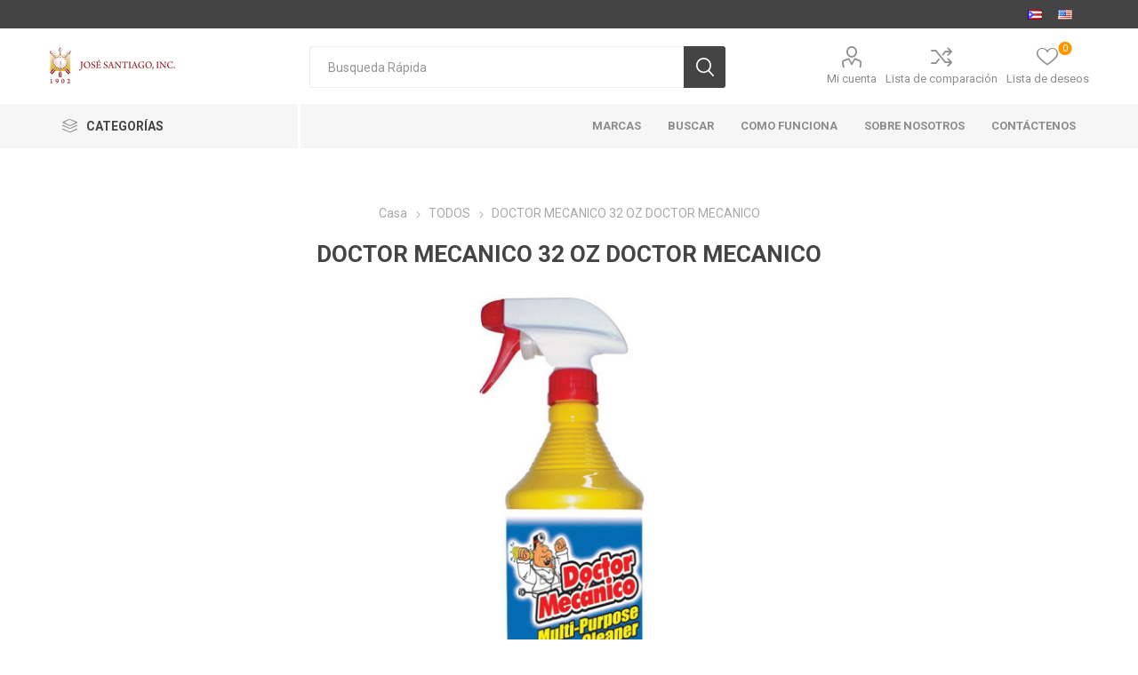

--- FILE ---
content_type: text/html; charset=utf-8
request_url: https://josesantiagohomedelivery.com/Product-4254
body_size: 59568
content:
<!DOCTYPE html><html lang=es class=html-product-details-page><head><title>Jos&#xE9; Santiago Home Delivery. DOCTOR MECANICO 32 OZ DOCTOR MECANICO</title><meta charset=UTF-8><meta name=description content="DOCTOR MECANICO 32 OZ DOCTOR MECANICO"><meta name=keywords content=""><meta name=generator content=nopCommerce><meta name=viewport content="width=device-width, initial-scale=1, maximum-scale=1, user-scalable=0"><link href="https://fonts.googleapis.com/css?family=Roboto:300,400,700&amp;subset=cyrillic-ext,greek-ext&amp;display=swap" rel=stylesheet><meta property=og:type content=product><meta property=og:title content="DOCTOR MECANICO 32 OZ DOCTOR MECANICO"><meta property=og:description content="DOCTOR MECANICO 32 OZ DOCTOR MECANICO"><meta property=og:image content=https://josesantiagohomedelivery.com/images/thumbs/0001589_doctor-mecanico-32-oz-doctor-mecanico_510.jpeg><meta property=og:image:url content=https://josesantiagohomedelivery.com/images/thumbs/0001589_doctor-mecanico-32-oz-doctor-mecanico_510.jpeg><meta property=og:url content=https://josesantiagohomedelivery.com/Product-4254><meta property=og:site_name content="Jose Santiago Home Delivery"><meta property=twitter:card content=summary><meta property=twitter:site content="Jose Santiago Home Delivery"><meta property=twitter:title content="DOCTOR MECANICO 32 OZ DOCTOR MECANICO"><meta property=twitter:description content="DOCTOR MECANICO 32 OZ DOCTOR MECANICO"><meta property=twitter:image content=https://josesantiagohomedelivery.com/images/thumbs/0001589_doctor-mecanico-32-oz-doctor-mecanico_510.jpeg><meta property=twitter:url content=https://josesantiagohomedelivery.com/Product-4254><style>.product-details-page .product-specs-box{display:none}.product-details-page .ui-tabs .product-specs-box{display:block}.product-details-page .ui-tabs .product-specs-box .title{display:none}.product-details-page .product-no-reviews,.product-details-page .product-review-links{display:none}</style><script async src="https://www.googletagmanager.com/gtag/js?id=UA-173960990-1"></script><script>function gtag(){dataLayer.push(arguments)}window.dataLayer=window.dataLayer||[];gtag("js",new Date);gtag("config","UA-173960990-1")</script><link href=/Themes/Emporium/Content/css/styles.css rel=stylesheet><link href=/Themes/Emporium/Content/css/tables.css rel=stylesheet><link href=/Themes/Emporium/Content/css/mobile.css rel=stylesheet><link href=/Themes/Emporium/Content/css/480.css rel=stylesheet><link href=/Themes/Emporium/Content/css/768.css rel=stylesheet><link href=/Themes/Emporium/Content/css/1024.css rel=stylesheet><link href=/Themes/Emporium/Content/css/1280.css rel=stylesheet><link href=/Themes/Emporium/Content/css/1600.css rel=stylesheet><link href=/Plugins/SevenSpikes.Core/Styles/slick-slider-1.6.0.css rel=stylesheet><link href=/Plugins/SevenSpikes.Core/Styles/perfect-scrollbar.min.css rel=stylesheet><link href=/Plugins/SevenSpikes.Nop.Plugins.CloudZoom/Themes/Emporium/Content/cloud-zoom/CloudZoom.css rel=stylesheet><link href=/Plugins/SevenSpikes.Nop.Plugins.CloudZoom/Styles/carousel/slick-slider-1.6.0.css rel=stylesheet><link href=/Plugins/SevenSpikes.Nop.Plugins.CloudZoom/Themes/Emporium/Content/carousel/carousel.css rel=stylesheet><link href=/lib/magnific-popup/magnific-popup.css rel=stylesheet><link href=/Plugins/SevenSpikes.Nop.Plugins.InstantSearch/Themes/Emporium/Content/InstantSearch.css rel=stylesheet><link href=/Plugins/SevenSpikes.Nop.Plugins.MegaMenu/Themes/Emporium/Content/MegaMenu.css rel=stylesheet><link href=/Plugins/SevenSpikes.Nop.Plugins.ProductRibbons/Styles/Ribbons.common.css rel=stylesheet><link href=/Plugins/SevenSpikes.Nop.Plugins.ProductRibbons/Themes/Emporium/Content/Ribbons.css rel=stylesheet><link href=/Plugins/SevenSpikes.Nop.Plugins.QuickView/Themes/Emporium/Content/QuickView.css rel=stylesheet><link href=/lib/fineuploader/fine-uploader.min.css rel=stylesheet><link href="/Themes/Emporium/Content/css/theme.custom-1.css?v=44" rel=stylesheet><link rel=apple-touch-icon sizes=180x180 href=/icons/icons_0/apple-touch-icon.png><link rel=icon type=image/png sizes=32x32 href=/icons/icons_0/favicon-32x32.png><link rel=icon type=image/png sizes=192x192 href=/icons/icons_0/android-chrome-192x192.png><link rel=icon type=image/png sizes=16x16 href=/icons/icons_0/favicon-16x16.png><link rel=manifest href=/icons/icons_0/site.webmanifest><link rel=mask-icon href=/icons/icons_0/safari-pinned-tab.svg color=#5bbad5><link rel="shortcut icon" href=/icons/icons_0/favicon.ico><meta name=msapplication-TileColor content=#2d89ef><meta name=msapplication-TileImage content=/icons/icons_0/mstile-144x144.png><meta name=msapplication-config content=/icons/icons_0/browserconfig.xml><meta name=theme-color content=#ffffff><body class=product-details-page-body><div class=ajax-loading-block-window style=display:none></div><div id=dialog-notifications-success title=Notificación style=display:none></div><div id=dialog-notifications-error title=Error style=display:none></div><div id=dialog-notifications-warning title=Advertencia style=display:none></div><div id=bar-notification class=bar-notification-container data-close=Cerca></div><!--[if lte IE 8]><div style=clear:both;height:59px;text-align:center;position:relative><a href=http://www.microsoft.com/windows/internet-explorer/default.aspx target=_blank> <img src=/Themes/Emporium/Content/img/ie_warning.jpg height=42 width=820 alt="You are using an outdated browser. For a faster, safer browsing experience, upgrade for free today."> </a></div><![endif]--><div class=master-wrapper-page><div class=responsive-nav-wrapper-parent><div class=responsive-nav-wrapper><div class=menu-title><span>Menu</span></div><div class=search-wrap><span>Búsqueda</span></div><div class=mobile-logo><a href="/" class=logo> <img alt="Jose Santiago Home Delivery" title="Jose Santiago Home Delivery" src=https://josesantiagohomedelivery.com/images/thumbs/0001673_logo-2.png></a></div><div class=shopping-cart-link></div><div class=personal-button id=header-links-opener><span>Personal menu</span></div></div></div><div class=header><div class=header-upper><div class=header-selectors-wrapper><div class="language-selector desktop"><ul class=language-list><li><a href="https://josesantiagohomedelivery.com/changelanguage/2?returnUrl=%2FProduct-4254" title=Español> <img title=Español alt=Español class=selected src=/images/flags/pr.png> </a><li><a href="https://josesantiagohomedelivery.com/changelanguage/1?returnUrl=%2FProduct-4254" title=English> <img title=English alt=English src=/images/flags/us.png> </a></ul></div><div class="language-selector mobile mobile-selector"><div class="current-language-selector selector-title">Espa&#xF1;ol</div><div class="language-selector-options mobile-collapse"><div class=selector-options-item><input type=radio name=language-selector id=language-0 value="https://josesantiagohomedelivery.com/changelanguage/2?returnUrl=%2FProduct-4254" onclick=setLocation(this.value) checked> <label for=language-0>Espa&#xF1;ol</label></div><div class=selector-options-item><input type=radio name=language-selector id=language-1 value="https://josesantiagohomedelivery.com/changelanguage/1?returnUrl=%2FProduct-4254" onclick=setLocation(this.value)> <label for=language-1>English</label></div></div></div></div></div><div class=header-lower><div class=header-logo><a href="/" class=logo> <img alt="Jose Santiago Home Delivery" title="Jose Santiago Home Delivery" src=https://josesantiagohomedelivery.com/images/thumbs/0001673_logo-2.png></a></div><div class="search-box store-search-box"><div class=close-side-menu><span class=close-side-menu-text>Busqueda Rápida</span> <span class=close-side-menu-btn>Close</span></div><form method=get id=small-search-box-form action=/search><input type=text class=search-box-text id=small-searchterms autocomplete=off name=q placeholder="Busqueda Rápida" aria-label="Busqueda Rápida"> <input type=hidden class=instantSearchResourceElement data-highlightfirstfoundelement=true data-minkeywordlength=3 data-defaultproductsortoption=0 data-instantsearchurl=/instantSearchFor data-searchpageurl=/search data-searchinproductdescriptions=true data-numberofvisibleproducts=5> <input type=submit class="button-1 search-box-button" value=Búsqueda></form></div><div class=header-links-wrapper><div class=header-links><ul><li><a href=/customer/info class="ico-account opener" data-loginurl=/login>Mi cuenta</a><div class="profile-menu-box login-form-in-header"><div class=close-side-menu><span class=close-side-menu-text>Mi cuenta</span> <span class=close-side-menu-btn>Close</span></div><div class=header-form-holder><a href=/register class=ico-register>Registro</a> <a href=/login class=ico-login>Inicia sesión</a></div></div><li><a href=/compareproducts class=ico-compare>Lista de comparación</a><li><a href=/wishlist class=ico-wishlist> <span class=wishlist-label>Lista de deseos</span> <span class=wishlist-qty>0</span> </a></ul></div></div></div><div class=header-menu-parent><div class="header-menu categories-in-side-panel"><div class=category-navigation-list-wrapper><span class=category-navigation-title>Categorías</span><ul class="category-navigation-list sticky-flyout"></ul></div><div class=close-menu><span class=close-menu-text>Menu</span> <span class=close-menu-btn>Close</span></div><ul class=mega-menu data-isrtlenabled=false data-enableclickfordropdown=false><li class="mega-menu-categories root-category-items"><a href=/todos>TODOS</a><li class="has-sublist mega-menu-categories root-category-items"><a class=with-subcategories href=/Category-855>MEAT</a><div class=plus-button></div><div class=sublist-wrap><ul class=sublist><li class=back-button><span>Back</span><li><a class=lastLevelCategory href=/Category-956 title="A CUT ABOVE"><span>A CUT ABOVE</span></a><li><a class=lastLevelCategory href=/Category-1122 title=ALGNCECM><span>ALGNCECM</span></a><li><a class=lastLevelCategory href=/Category-1101 title=BALLPARK><span>BALLPARK</span></a><li><a class=lastLevelCategory href=/Category-951 title=CITTERIO><span>CITTERIO</span></a><li><a class=lastLevelCategory href=/Category-1121 title=DOMINION><span>DOMINION</span></a><li><a class=lastLevelCategory href=/Category-1103 title=FARMINGTON><span>FARMINGTON</span></a><li><a class=lastLevelCategory href=/Category-1081 title=GIOVANNI><span>GIOVANNI</span></a><li><a class=lastLevelCategory href=/Category-954 title="LA AGUADILLANA"><span>LA AGUADILLANA</span></a><li><a class=lastLevelCategory href=/Category-1087 title="MORRISON MEAT"><span>MORRISON MEAT</span></a><li><a class=lastLevelCategory href=/Category-965 title="MR. TANGO"><span>MR. TANGO</span></a><li><a class=lastLevelCategory href=/Category-959 title="NATIONAL STEAK"><span>NATIONAL STEAK</span></a><li><a class=lastLevelCategory href=/Category-1082 title=NORTHEAST/GIOVANNI><span>NORTHEAST/GIOVANNI</span></a><li><a class=lastLevelCategory href=/Category-1129 title="RANAHAN RANCH-BLACK ANGUS"><span>RANAHAN RANCH-BLACK ANGUS</span></a><li><a class=lastLevelCategory href=/Category-964 title="REDONDO IGLESIAS"><span>REDONDO IGLESIAS</span></a><li><a class=lastLevelCategory href=/Category-955 title="SIGNATURE COLLECTION"><span>SIGNATURE COLLECTION</span></a><li><a class=lastLevelCategory href=/Category-1111 title=SMITHFIELD><span>SMITHFIELD</span></a><li><a class=lastLevelCategory href=/Category-1050 title=SUPREME><span>SUPREME</span></a></ul></div><li class="has-sublist mega-menu-categories root-category-items"><a class=with-subcategories href=/Category-861>POULTRY</a><div class=plus-button></div><div class=sublist-wrap><ul class=sublist><li class=back-button><span>Back</span><li><a class=lastLevelCategory href=/Category-1054 title="A CUT ABOVE"><span>A CUT ABOVE</span></a><li><a class=lastLevelCategory href=/Category-1001 title=ARIZTIA><span>ARIZTIA</span></a><li><a class=lastLevelCategory href=/Category-1000 title="GOLDEN LEGACY"><span>GOLDEN LEGACY</span></a><li><a class=lastLevelCategory href=/Category-998 title="KOCH FOODS"><span>KOCH FOODS</span></a><li><a class=lastLevelCategory href=/Category-1056 title="LA AGUADILLANA"><span>LA AGUADILLANA</span></a><li><a class=lastLevelCategory href=/Category-1057 title="NATIONAL STEAK"><span>NATIONAL STEAK</span></a><li><a class=lastLevelCategory href=/Category-1055 title=SUPREME><span>SUPREME</span></a><li><a class=lastLevelCategory href=/Category-997 title=TYSON><span>TYSON</span></a></ul></div><li class="has-sublist mega-menu-categories root-category-items"><a class=with-subcategories href=/Category-875>SEAFOOD</a><div class=plus-button></div><div class=sublist-wrap><ul class=sublist><li class=back-button><span>Back</span><li><a class=lastLevelCategory href=/Category-1130 title=HIGHLINER><span>HIGHLINER</span></a><li><a class=lastLevelCategory href=/Category-1113 title="MAR ABIERTO"><span>MAR ABIERTO</span></a><li><a class=lastLevelCategory href=/Category-1112 title=MARABIERTO><span>MARABIERTO</span></a><li><a class=lastLevelCategory href=/Category-996 title=NORIBERICA><span>NORIBERICA</span></a><li><a class=lastLevelCategory href=/Category-995 title="OCEAN CAFE"><span>OCEAN CAFE</span></a><li><a class=lastLevelCategory href=/Category-1053 title="PACKER LABEL"><span>PACKER LABEL</span></a><li><a class=lastLevelCategory href=/Category-1131 title="PUBHOUSE GOLDEN ALE"><span>PUBHOUSE GOLDEN ALE</span></a><li><a class=lastLevelCategory href=/Category-986 title="SEA MAZZ"><span>SEA MAZZ</span></a><li><a class=lastLevelCategory href=/Category-988 title=SEAFEST><span>SEAFEST</span></a><li><a class=lastLevelCategory href=/Category-1052 title=SUPREME><span>SUPREME</span></a><li><a class=lastLevelCategory href=/Category-990 title="SUPREME (GRADE AAA)"><span>SUPREME (GRADE AAA)</span></a><li><a class=lastLevelCategory href=/Category-991 title="TAMPA MAID"><span>TAMPA MAID</span></a><li><a class=lastLevelCategory href=/Category-987 title=TRIDENT><span>TRIDENT</span></a></ul></div><li class="has-sublist mega-menu-categories root-category-items"><a class=with-subcategories href=/Category-883>DAIRY</a><div class=plus-button></div><div class=sublist-wrap><ul class=sublist><li class=back-button><span>Back</span><li><a class=lastLevelCategory href=/Category-1004 title=EDAM><span>EDAM</span></a><li><a class=lastLevelCategory href=/Category-1084 title="EL HIDALGO"><span>EL HIDALGO</span></a><li><a class=lastLevelCategory href=/Category-1003 title="GREAT LAKES"><span>GREAT LAKES</span></a><li><a class=lastLevelCategory href=/Category-1002 title=SCHREIBER><span>SCHREIBER</span></a></ul></div><li class="mega-menu-categories root-category-items"><a href=/Category-853>FROZEN FOODS</a><li class="has-sublist mega-menu-categories root-category-items"><a class=with-subcategories href=/Category-895>GROCERIES</a><div class=plus-button></div><div class=sublist-wrap><ul class=sublist><li class=back-button><span>Back</span><li><a class=lastLevelCategory href=/Category-948 title=ABRIL><span>ABRIL</span></a><li><a class=lastLevelCategory href=/Category-1044 title=AMAPOLA><span>AMAPOLA</span></a><li><a class=lastLevelCategory href=/Category-1061 title=AZAR><span>AZAR</span></a><li><a class=lastLevelCategory href=/Category-941 title="BLUE DIAMOND"><span>BLUE DIAMOND</span></a><li><a class=lastLevelCategory href=/Category-940 title=CARBOTROL><span>CARBOTROL</span></a><li><a class=lastLevelCategory href=/Category-1070 title="CHEF XPRESS"><span>CHEF XPRESS</span></a><li><a class=lastLevelCategory href=/Category-1098 title="DAIRY PURE"><span>DAIRY PURE</span></a><li><a class=lastLevelCategory href=/Category-947 title="DE CECCO"><span>DE CECCO</span></a><li><a class=lastLevelCategory href=/Category-937 title="DIRTY POTATO CHIPS"><span>DIRTY POTATO CHIPS</span></a><li><a class=lastLevelCategory href=/Category-938 title=GOYA><span>GOYA</span></a><li><a class=lastLevelCategory href=/Category-942 title=INDULAC><span>INDULAC</span></a><li><a class=lastLevelCategory href=/Category-936 title=JONES><span>JONES</span></a><li><a class=lastLevelCategory href=/Category-1060 title="LAWRY'S"><span>LAWRY&#x27;S</span></a><li><a class=lastLevelCategory href=/Category-1088 title=OATLY><span>OATLY</span></a><li><a class=lastLevelCategory href=/Category-950 title=RICO><span>RICO</span></a><li><a class=lastLevelCategory href=/Category-1068 title=ROLAND><span>ROLAND</span></a><li><a class=lastLevelCategory href=/Category-945 title=ROVIRA><span>ROVIRA</span></a><li><a class=lastLevelCategory href=/Category-949 title=SUPREME><span>SUPREME</span></a></ul></div><li class="has-sublist mega-menu-categories root-category-items"><a class=with-subcategories href=/Category-900>BEVERAGES</a><div class=plus-button></div><div class=sublist-wrap><ul class=sublist><li class=back-button><span>Back</span><li><a class=lastLevelCategory href=/Category-1016 title="CAFE TERO"><span>CAFE TERO</span></a><li><a class=lastLevelCategory href=/Category-1011 title="CANADA DRY"><span>CANADA DRY</span></a><li><a class=lastLevelCategory href=/Category-1009 title="COCA COLA"><span>COCA COLA</span></a><li><a class=lastLevelCategory href=/Category-1046 title="FLORIDA`S NATURAL"><span>FLORIDA`S NATURAL</span></a><li><a class=lastLevelCategory href=/Category-1007 title=LOTUS><span>LOTUS</span></a><li><a class=lastLevelCategory href=/Category-1014 title=MONDARIZ><span>MONDARIZ</span></a><li><a class=lastLevelCategory href=/Category-1015 title=NUTRACOCO><span>NUTRACOCO</span></a><li><a class=lastLevelCategory href=/Category-1013 title="OCEAN SPRAY"><span>OCEAN SPRAY</span></a><li><a class=lastLevelCategory href=/Category-1010 title=PERRIER><span>PERRIER</span></a><li><a class=lastLevelCategory href=/Category-1017 title="SANTIAGO SUPREMO"><span>SANTIAGO SUPREMO</span></a><li><a class=lastLevelCategory href=/Category-1049 title=SPRITE><span>SPRITE</span></a></ul></div><li class="mega-menu-categories root-category-items"><a href=/Category-872>BEVERAGE DISPENSING PROGRAM</a><li class="mega-menu-categories root-category-items"><a href=/Category-908>PAPER &amp; DISPOSABLES</a><li class="has-sublist mega-menu-categories root-category-items"><a class=with-subcategories href=/Category-919>SANITATION SUPPLIES</a><div class=plus-button></div><div class=sublist-wrap><ul class=sublist><li class=back-button><span>Back</span><li><a class=lastLevelCategory href=/Category-1163 title=ACTIVA><span>ACTIVA</span></a><li><a class=lastLevelCategory href=/Category-1037 title=AJAX><span>AJAX</span></a><li><a class=lastLevelCategory href=/Category-1114 title=CICLON/ACTIVA><span>CICLON/ACTIVA</span></a><li><a class=lastLevelCategory href=/Category-1043 title=CLOROX><span>CLOROX</span></a><li><a class=lastLevelCategory href=/Category-1032 title=DAWN><span>DAWN</span></a><li><a class=lastLevelCategory href=/Category-1034 title="DOCTOR MECANICO"><span>DOCTOR MECANICO</span></a><li><a class=lastLevelCategory href=/Category-1035 title="EASY OFF"><span>EASY OFF</span></a><li><a class=lastLevelCategory href=/Category-1038 title=FABULOSO><span>FABULOSO</span></a><li><a class=lastLevelCategory href=/Category-1096 title="HURACAN 40"><span>HURACAN 40</span></a><li><a class=lastLevelCategory href=/Category-1036 title=LESTOIL><span>LESTOIL</span></a><li><a class=lastLevelCategory href=/Category-1041 title=PALMOLIVE><span>PALMOLIVE</span></a><li><a class=lastLevelCategory href=/Category-1162 title=ULTRAFORCE><span>ULTRAFORCE</span></a><li><a class=lastLevelCategory href=/Category-1039 title=VEL><span>VEL</span></a></ul></div><li class="has-sublist with-dropdown-in-grid"><a class=with-subcategories href=/manufacturer/all title=Marcas><span>Marcas</span></a><div class="dropdown manufacturers fullWidth boxes-10"><div class=row-wrapper><div class=row><div class=box><div class=picture><a class=manufacturer href=/Manufacturer-1127 title=ACTIVA> <img class=lazy src="[data-uri]" data-original=https://josesantiagohomedelivery.com/images/thumbs/default-image_165.png alt="Imagen para la categoría ACTIVA" title="Imagen para la categoría ACTIVA"> </a></div><div class=title><a class=manufacturer href=/Manufacturer-1127 title=ACTIVA><span>ACTIVA</span></a></div></div><div class=box><div class=picture><a class=manufacturer href=/Manufacturer-1121 title=ALGNCECM> <img class=lazy src="[data-uri]" data-original=https://josesantiagohomedelivery.com/images/thumbs/default-image_165.png alt="Imagen para la categoría ALGNCECM" title="Imagen para la categoría ALGNCECM"> </a></div><div class=title><a class=manufacturer href=/Manufacturer-1121 title=ALGNCECM><span>ALGNCECM</span></a></div></div><div class=box><div class=picture><a class=manufacturer href=/Manufacturer-1125 title=BOCAO> <img class=lazy src="[data-uri]" data-original=https://josesantiagohomedelivery.com/images/thumbs/default-image_165.png alt="Imagen para la categoría BOCAO" title="Imagen para la categoría BOCAO"> </a></div><div class=title><a class=manufacturer href=/Manufacturer-1125 title=BOCAO><span>BOCAO</span></a></div></div><div class=box><div class=picture><a class=manufacturer href=/Manufacturer-1119 title=CICLON/ACTIVA> <img class=lazy src="[data-uri]" data-original=https://josesantiagohomedelivery.com/images/thumbs/default-image_165.png alt="Imagen para la categoría CICLON/ACTIVA" title="Imagen para la categoría CICLON/ACTIVA"> </a></div><div class=title><a class=manufacturer href=/Manufacturer-1119 title=CICLON/ACTIVA><span>CICLON/ACTIVA</span></a></div></div><div class=box><div class=picture><a class=manufacturer href=/Manufacturer-1120 title=DOMINION> <img class=lazy src="[data-uri]" data-original=https://josesantiagohomedelivery.com/images/thumbs/default-image_165.png alt="Imagen para la categoría DOMINION" title="Imagen para la categoría DOMINION"> </a></div><div class=title><a class=manufacturer href=/Manufacturer-1120 title=DOMINION><span>DOMINION</span></a></div></div><div class=box><div class=picture><a class=manufacturer href=/Manufacturer-1123 title=HIGHLINER> <img class=lazy src="[data-uri]" data-original=https://josesantiagohomedelivery.com/images/thumbs/default-image_165.png alt="Imagen para la categoría HIGHLINER" title="Imagen para la categoría HIGHLINER"> </a></div><div class=title><a class=manufacturer href=/Manufacturer-1123 title=HIGHLINER><span>HIGHLINER</span></a></div></div><div class=box><div class=picture><a class=manufacturer href=/Manufacturer-1118 title="MAR ABIERTO"> <img class=lazy src="[data-uri]" data-original=https://josesantiagohomedelivery.com/images/thumbs/default-image_165.png alt="Imagen para la categoría MAR ABIERTO" title="Imagen para la categoría MAR ABIERTO"> </a></div><div class=title><a class=manufacturer href=/Manufacturer-1118 title="MAR ABIERTO"><span>MAR ABIERTO</span></a></div></div><div class=box><div class=picture><a class=manufacturer href=/Manufacturer-1117 title=MARABIERTO> <img class=lazy src="[data-uri]" data-original=https://josesantiagohomedelivery.com/images/thumbs/default-image_165.png alt="Imagen para la categoría MARABIERTO" title="Imagen para la categoría MARABIERTO"> </a></div><div class=title><a class=manufacturer href=/Manufacturer-1117 title=MARABIERTO><span>MARABIERTO</span></a></div></div><div class=box><div class=picture><a class=manufacturer href=/Manufacturer-1124 title="PUBHOUSE GOLDEN ALE"> <img class=lazy src="[data-uri]" data-original=https://josesantiagohomedelivery.com/images/thumbs/default-image_165.png alt="Imagen para la categoría PUBHOUSE GOLDEN ALE" title="Imagen para la categoría PUBHOUSE GOLDEN ALE"> </a></div><div class=title><a class=manufacturer href=/Manufacturer-1124 title="PUBHOUSE GOLDEN ALE"><span>PUBHOUSE GOLDEN ALE</span></a></div></div><div class=box><div class=picture><a class=manufacturer href=/Manufacturer-1122 title="RANAHAN RANCH-BLACK ANGUS"> <img class=lazy src="[data-uri]" data-original=https://josesantiagohomedelivery.com/images/thumbs/default-image_165.png alt="Imagen para la categoría RANAHAN RANCH-BLACK ANGUS" title="Imagen para la categoría RANAHAN RANCH-BLACK ANGUS"> </a></div><div class=title><a class=manufacturer href=/Manufacturer-1122 title="RANAHAN RANCH-BLACK ANGUS"><span>RANAHAN RANCH-BLACK ANGUS</span></a></div></div></div><div class=row><div class=box><div class=picture><a class=manufacturer href=/Manufacturer-1116 title=SMITHFIELD> <img class=lazy src="[data-uri]" data-original=https://josesantiagohomedelivery.com/images/thumbs/default-image_165.png alt="Imagen para la categoría SMITHFIELD" title="Imagen para la categoría SMITHFIELD"> </a></div><div class=title><a class=manufacturer href=/Manufacturer-1116 title=SMITHFIELD><span>SMITHFIELD</span></a></div></div><div class=box><div class=picture><a class=manufacturer href=/Manufacturer-1126 title=ULTRAFORCE> <img class=lazy src="[data-uri]" data-original=https://josesantiagohomedelivery.com/images/thumbs/default-image_165.png alt="Imagen para la categoría ULTRAFORCE" title="Imagen para la categoría ULTRAFORCE"> </a></div><div class=title><a class=manufacturer href=/Manufacturer-1126 title=ULTRAFORCE><span>ULTRAFORCE</span></a></div></div><div class=empty-box></div><div class=empty-box></div><div class=empty-box></div><div class=empty-box></div><div class=empty-box></div><div class=empty-box></div><div class=empty-box></div><div class=empty-box></div></div></div></div><li><a href=/search title=Buscar><span> Buscar</span></a><li><a href=/como-funcion title="Como Funciona"><span> Como Funciona</span></a><li><a href=/sobre-nosotros title="Sobre Nosotros"><span> Sobre Nosotros</span></a><li><a href=/contactus title=Contáctenos><span> Cont&#xE1;ctenos</span></a></ul><ul class=mega-menu-responsive><li class=all-categories><span class=labelfornextplusbutton>Categorías</span><div class=plus-button></div><div class=sublist-wrap><ul class=sublist><li class=back-button><span>Back</span><li class="mega-menu-categories root-category-items"><a href=/todos>TODOS</a><li class="has-sublist mega-menu-categories root-category-items"><a class=with-subcategories href=/Category-855>MEAT</a><div class=plus-button></div><div class=sublist-wrap><ul class=sublist><li class=back-button><span>Back</span><li><a class=lastLevelCategory href=/Category-956 title="A CUT ABOVE"><span>A CUT ABOVE</span></a><li><a class=lastLevelCategory href=/Category-1122 title=ALGNCECM><span>ALGNCECM</span></a><li><a class=lastLevelCategory href=/Category-1101 title=BALLPARK><span>BALLPARK</span></a><li><a class=lastLevelCategory href=/Category-951 title=CITTERIO><span>CITTERIO</span></a><li><a class=lastLevelCategory href=/Category-1121 title=DOMINION><span>DOMINION</span></a><li><a class=lastLevelCategory href=/Category-1103 title=FARMINGTON><span>FARMINGTON</span></a><li><a class=lastLevelCategory href=/Category-1081 title=GIOVANNI><span>GIOVANNI</span></a><li><a class=lastLevelCategory href=/Category-954 title="LA AGUADILLANA"><span>LA AGUADILLANA</span></a><li><a class=lastLevelCategory href=/Category-1087 title="MORRISON MEAT"><span>MORRISON MEAT</span></a><li><a class=lastLevelCategory href=/Category-965 title="MR. TANGO"><span>MR. TANGO</span></a><li><a class=lastLevelCategory href=/Category-959 title="NATIONAL STEAK"><span>NATIONAL STEAK</span></a><li><a class=lastLevelCategory href=/Category-1082 title=NORTHEAST/GIOVANNI><span>NORTHEAST/GIOVANNI</span></a><li><a class=lastLevelCategory href=/Category-1129 title="RANAHAN RANCH-BLACK ANGUS"><span>RANAHAN RANCH-BLACK ANGUS</span></a><li><a class=lastLevelCategory href=/Category-964 title="REDONDO IGLESIAS"><span>REDONDO IGLESIAS</span></a><li><a class=lastLevelCategory href=/Category-955 title="SIGNATURE COLLECTION"><span>SIGNATURE COLLECTION</span></a><li><a class=lastLevelCategory href=/Category-1111 title=SMITHFIELD><span>SMITHFIELD</span></a><li><a class=lastLevelCategory href=/Category-1050 title=SUPREME><span>SUPREME</span></a></ul></div><li class="has-sublist mega-menu-categories root-category-items"><a class=with-subcategories href=/Category-861>POULTRY</a><div class=plus-button></div><div class=sublist-wrap><ul class=sublist><li class=back-button><span>Back</span><li><a class=lastLevelCategory href=/Category-1054 title="A CUT ABOVE"><span>A CUT ABOVE</span></a><li><a class=lastLevelCategory href=/Category-1001 title=ARIZTIA><span>ARIZTIA</span></a><li><a class=lastLevelCategory href=/Category-1000 title="GOLDEN LEGACY"><span>GOLDEN LEGACY</span></a><li><a class=lastLevelCategory href=/Category-998 title="KOCH FOODS"><span>KOCH FOODS</span></a><li><a class=lastLevelCategory href=/Category-1056 title="LA AGUADILLANA"><span>LA AGUADILLANA</span></a><li><a class=lastLevelCategory href=/Category-1057 title="NATIONAL STEAK"><span>NATIONAL STEAK</span></a><li><a class=lastLevelCategory href=/Category-1055 title=SUPREME><span>SUPREME</span></a><li><a class=lastLevelCategory href=/Category-997 title=TYSON><span>TYSON</span></a></ul></div><li class="has-sublist mega-menu-categories root-category-items"><a class=with-subcategories href=/Category-875>SEAFOOD</a><div class=plus-button></div><div class=sublist-wrap><ul class=sublist><li class=back-button><span>Back</span><li><a class=lastLevelCategory href=/Category-1130 title=HIGHLINER><span>HIGHLINER</span></a><li><a class=lastLevelCategory href=/Category-1113 title="MAR ABIERTO"><span>MAR ABIERTO</span></a><li><a class=lastLevelCategory href=/Category-1112 title=MARABIERTO><span>MARABIERTO</span></a><li><a class=lastLevelCategory href=/Category-996 title=NORIBERICA><span>NORIBERICA</span></a><li><a class=lastLevelCategory href=/Category-995 title="OCEAN CAFE"><span>OCEAN CAFE</span></a><li><a class=lastLevelCategory href=/Category-1053 title="PACKER LABEL"><span>PACKER LABEL</span></a><li><a class=lastLevelCategory href=/Category-1131 title="PUBHOUSE GOLDEN ALE"><span>PUBHOUSE GOLDEN ALE</span></a><li><a class=lastLevelCategory href=/Category-986 title="SEA MAZZ"><span>SEA MAZZ</span></a><li><a class=lastLevelCategory href=/Category-988 title=SEAFEST><span>SEAFEST</span></a><li><a class=lastLevelCategory href=/Category-1052 title=SUPREME><span>SUPREME</span></a><li><a class=lastLevelCategory href=/Category-990 title="SUPREME (GRADE AAA)"><span>SUPREME (GRADE AAA)</span></a><li><a class=lastLevelCategory href=/Category-991 title="TAMPA MAID"><span>TAMPA MAID</span></a><li><a class=lastLevelCategory href=/Category-987 title=TRIDENT><span>TRIDENT</span></a></ul></div><li class="has-sublist mega-menu-categories root-category-items"><a class=with-subcategories href=/Category-883>DAIRY</a><div class=plus-button></div><div class=sublist-wrap><ul class=sublist><li class=back-button><span>Back</span><li><a class=lastLevelCategory href=/Category-1004 title=EDAM><span>EDAM</span></a><li><a class=lastLevelCategory href=/Category-1084 title="EL HIDALGO"><span>EL HIDALGO</span></a><li><a class=lastLevelCategory href=/Category-1003 title="GREAT LAKES"><span>GREAT LAKES</span></a><li><a class=lastLevelCategory href=/Category-1002 title=SCHREIBER><span>SCHREIBER</span></a></ul></div><li class="mega-menu-categories root-category-items"><a href=/Category-853>FROZEN FOODS</a><li class="has-sublist mega-menu-categories root-category-items"><a class=with-subcategories href=/Category-895>GROCERIES</a><div class=plus-button></div><div class=sublist-wrap><ul class=sublist><li class=back-button><span>Back</span><li><a class=lastLevelCategory href=/Category-948 title=ABRIL><span>ABRIL</span></a><li><a class=lastLevelCategory href=/Category-1044 title=AMAPOLA><span>AMAPOLA</span></a><li><a class=lastLevelCategory href=/Category-1061 title=AZAR><span>AZAR</span></a><li><a class=lastLevelCategory href=/Category-941 title="BLUE DIAMOND"><span>BLUE DIAMOND</span></a><li><a class=lastLevelCategory href=/Category-940 title=CARBOTROL><span>CARBOTROL</span></a><li><a class=lastLevelCategory href=/Category-1070 title="CHEF XPRESS"><span>CHEF XPRESS</span></a><li><a class=lastLevelCategory href=/Category-1098 title="DAIRY PURE"><span>DAIRY PURE</span></a><li><a class=lastLevelCategory href=/Category-947 title="DE CECCO"><span>DE CECCO</span></a><li><a class=lastLevelCategory href=/Category-937 title="DIRTY POTATO CHIPS"><span>DIRTY POTATO CHIPS</span></a><li><a class=lastLevelCategory href=/Category-938 title=GOYA><span>GOYA</span></a><li><a class=lastLevelCategory href=/Category-942 title=INDULAC><span>INDULAC</span></a><li><a class=lastLevelCategory href=/Category-936 title=JONES><span>JONES</span></a><li><a class=lastLevelCategory href=/Category-1060 title="LAWRY'S"><span>LAWRY&#x27;S</span></a><li><a class=lastLevelCategory href=/Category-1088 title=OATLY><span>OATLY</span></a><li><a class=lastLevelCategory href=/Category-950 title=RICO><span>RICO</span></a><li><a class=lastLevelCategory href=/Category-1068 title=ROLAND><span>ROLAND</span></a><li><a class=lastLevelCategory href=/Category-945 title=ROVIRA><span>ROVIRA</span></a><li><a class=lastLevelCategory href=/Category-949 title=SUPREME><span>SUPREME</span></a></ul></div><li class="has-sublist mega-menu-categories root-category-items"><a class=with-subcategories href=/Category-900>BEVERAGES</a><div class=plus-button></div><div class=sublist-wrap><ul class=sublist><li class=back-button><span>Back</span><li><a class=lastLevelCategory href=/Category-1016 title="CAFE TERO"><span>CAFE TERO</span></a><li><a class=lastLevelCategory href=/Category-1011 title="CANADA DRY"><span>CANADA DRY</span></a><li><a class=lastLevelCategory href=/Category-1009 title="COCA COLA"><span>COCA COLA</span></a><li><a class=lastLevelCategory href=/Category-1046 title="FLORIDA`S NATURAL"><span>FLORIDA`S NATURAL</span></a><li><a class=lastLevelCategory href=/Category-1007 title=LOTUS><span>LOTUS</span></a><li><a class=lastLevelCategory href=/Category-1014 title=MONDARIZ><span>MONDARIZ</span></a><li><a class=lastLevelCategory href=/Category-1015 title=NUTRACOCO><span>NUTRACOCO</span></a><li><a class=lastLevelCategory href=/Category-1013 title="OCEAN SPRAY"><span>OCEAN SPRAY</span></a><li><a class=lastLevelCategory href=/Category-1010 title=PERRIER><span>PERRIER</span></a><li><a class=lastLevelCategory href=/Category-1017 title="SANTIAGO SUPREMO"><span>SANTIAGO SUPREMO</span></a><li><a class=lastLevelCategory href=/Category-1049 title=SPRITE><span>SPRITE</span></a></ul></div><li class="mega-menu-categories root-category-items"><a href=/Category-872>BEVERAGE DISPENSING PROGRAM</a><li class="mega-menu-categories root-category-items"><a href=/Category-908>PAPER &amp; DISPOSABLES</a><li class="has-sublist mega-menu-categories root-category-items"><a class=with-subcategories href=/Category-919>SANITATION SUPPLIES</a><div class=plus-button></div><div class=sublist-wrap><ul class=sublist><li class=back-button><span>Back</span><li><a class=lastLevelCategory href=/Category-1163 title=ACTIVA><span>ACTIVA</span></a><li><a class=lastLevelCategory href=/Category-1037 title=AJAX><span>AJAX</span></a><li><a class=lastLevelCategory href=/Category-1114 title=CICLON/ACTIVA><span>CICLON/ACTIVA</span></a><li><a class=lastLevelCategory href=/Category-1043 title=CLOROX><span>CLOROX</span></a><li><a class=lastLevelCategory href=/Category-1032 title=DAWN><span>DAWN</span></a><li><a class=lastLevelCategory href=/Category-1034 title="DOCTOR MECANICO"><span>DOCTOR MECANICO</span></a><li><a class=lastLevelCategory href=/Category-1035 title="EASY OFF"><span>EASY OFF</span></a><li><a class=lastLevelCategory href=/Category-1038 title=FABULOSO><span>FABULOSO</span></a><li><a class=lastLevelCategory href=/Category-1096 title="HURACAN 40"><span>HURACAN 40</span></a><li><a class=lastLevelCategory href=/Category-1036 title=LESTOIL><span>LESTOIL</span></a><li><a class=lastLevelCategory href=/Category-1041 title=PALMOLIVE><span>PALMOLIVE</span></a><li><a class=lastLevelCategory href=/Category-1162 title=ULTRAFORCE><span>ULTRAFORCE</span></a><li><a class=lastLevelCategory href=/Category-1039 title=VEL><span>VEL</span></a></ul></div></ul></div><li class=has-sublist><a class=with-subcategories href=/manufacturer/all title=Marcas><span>Marcas</span></a><div class=plus-button></div><div class=sublist-wrap><ul class=sublist><li class=back-button><span>Back</span><li><a href=/Manufacturer-1127 title=ACTIVA><span>ACTIVA</span></a><li><a href=/Manufacturer-1121 title=ALGNCECM><span>ALGNCECM</span></a><li><a href=/Manufacturer-1125 title=BOCAO><span>BOCAO</span></a><li><a href=/Manufacturer-1119 title=CICLON/ACTIVA><span>CICLON/ACTIVA</span></a><li><a href=/Manufacturer-1120 title=DOMINION><span>DOMINION</span></a><li><a href=/Manufacturer-1123 title=HIGHLINER><span>HIGHLINER</span></a><li><a href=/Manufacturer-1118 title="MAR ABIERTO"><span>MAR ABIERTO</span></a><li><a href=/Manufacturer-1117 title=MARABIERTO><span>MARABIERTO</span></a><li><a href=/Manufacturer-1124 title="PUBHOUSE GOLDEN ALE"><span>PUBHOUSE GOLDEN ALE</span></a><li><a href=/Manufacturer-1122 title="RANAHAN RANCH-BLACK ANGUS"><span>RANAHAN RANCH-BLACK ANGUS</span></a><li><a href=/Manufacturer-1116 title=SMITHFIELD><span>SMITHFIELD</span></a><li><a href=/Manufacturer-1126 title=ULTRAFORCE><span>ULTRAFORCE</span></a></ul></div><li><a href=/search title=Buscar><span> Buscar</span></a><li><a href=/como-funcion title="Como Funciona"><span> Como Funciona</span></a><li><a href=/sobre-nosotros title="Sobre Nosotros"><span> Sobre Nosotros</span></a><li><a href=/contactus title=Contáctenos><span> Cont&#xE1;ctenos</span></a></ul><div class=mobile-menu-items></div></div></div></div><div class=overlayOffCanvas></div><div class=master-wrapper-content><div id=product-ribbon-info data-productid=4254 data-productboxselector=".product-item, .item-holder" data-productboxpicturecontainerselector=".picture, .item-picture" data-productpagepicturesparentcontainerselector=.product-essential data-productpagebugpicturecontainerselector=.picture data-retrieveproductribbonsurl=/RetrieveProductRibbons></div><div class=quickViewData data-productselector=.product-item data-productselectorchild=.btn-wrapper data-retrievequickviewurl=/quickviewdata data-quickviewbuttontext="Quick View" data-quickviewbuttontitle="Quick View" data-isquickviewpopupdraggable=False data-enablequickviewpopupoverlay=True data-accordionpanelsheightstyle=content data-getquickviewbuttonroute=/getquickviewbutton></div><div class=master-column-wrapper><div class=center-1><div class="page product-details-page"><div class=page-body><form method=post id=product-details-form action=/Product-4254><div itemscope itemtype=http://schema.org/Product data-productid=4254><div class=product-essential><div class=mobile-name-holder></div><div class=mobile-prev-next-holder></div><input type=hidden class=cloudZoomPictureThumbnailsInCarouselData data-vertical=true data-numvisible=5 data-numscrollable=1 data-enable-slider-arrows=true data-enable-slider-dots=false data-size=1 data-rtl=false data-responsive-breakpoints-for-thumbnails="[{&#34;breakpoint&#34;:1601,&#34;settings&#34;:{&#34;slidesToShow&#34;:4, &#34;slidesToScroll&#34;:4,&#34;arrows&#34;:true,&#34;dots&#34;:false,&#34;vertical&#34;:false}},{&#34;breakpoint&#34;:1025,&#34;settings&#34;:{&#34;slidesToShow&#34;:5, &#34;slidesToScroll&#34;:5,&#34;arrows&#34;:true,&#34;dots&#34;:false,&#34;vertical&#34;:false}},{&#34;breakpoint&#34;:481,&#34;settings&#34;:{&#34;slidesToShow&#34;:4,&#34;slidesToScroll&#34;:4,&#34;arrows&#34;:true,&#34;dots&#34;:false,&#34;vertical&#34;:false}},{&#34;breakpoint&#34;:350,&#34;settings&#34;:{&#34;slidesToShow&#34;:3,&#34;slidesToScroll&#34;:3,&#34;arrows&#34;:true,&#34;dots&#34;:false,&#34;vertical&#34;:false}}]" data-magnificpopup-counter="% curr% de% total%" data-magnificpopup-prev="Anterior (tecla de flecha izquierda)" data-magnificpopup-next="Siguiente (tecla de flecha derecha)" data-magnificpopup-close="Cerrar (ESC)" data-magnificpopup-loading=Carga...> <input type=hidden class=cloudZoomAdjustPictureOnProductAttributeValueChange data-productid=4254 data-isintegratedbywidget=true> <input type=hidden class=cloudZoomEnableClickToZoom><div class="gallery sevenspikes-cloudzoom-gallery"><div class=picture-wrapper><div class=picture id=sevenspikes-cloud-zoom data-zoomwindowelementid="" data-selectoroftheparentelementofthecloudzoomwindow="" data-defaultimagecontainerselector=".product-essential .gallery" data-zoom-window-width=550 data-zoom-window-height=550><a href=https://josesantiagohomedelivery.com/images/thumbs/0001589_doctor-mecanico-32-oz-doctor-mecanico.jpeg data-full-image-url=https://josesantiagohomedelivery.com/images/thumbs/0001589_doctor-mecanico-32-oz-doctor-mecanico.jpeg class=picture-link id=zoom1> <img src=https://josesantiagohomedelivery.com/images/thumbs/0001589_doctor-mecanico-32-oz-doctor-mecanico_510.jpeg alt="Imagen de DOCTOR MECANICO 32 OZ DOCTOR MECANICO" class=cloudzoom id=cloudZoomImage itemprop=image data-cloudzoom="appendSelector: '.picture-wrapper', zoomPosition: 'inside', zoomOffsetX: 0, captionPosition: 'bottom', tintOpacity: 0, zoomWidth: 550, zoomHeight: 550, easing: 3, touchStartDelay: true, zoomFlyOut: false, disableZoom: 'auto'" title="Imagen de DOCTOR MECANICO 32 OZ DOCTOR MECANICO"> </a></div></div></div><div class=overview><div class=prev-next-holder></div><div class=breadcrumb><ul itemscope itemtype=http://schema.org/BreadcrumbList><li><span> <a href="/"> <span>Casa</span> </a> </span> <span class=delimiter>/</span><li itemprop=itemListElement itemscope itemtype=http://schema.org/ListItem><a href=/todos itemprop=item> <span itemprop=name>TODOS</span> </a> <span class=delimiter>/</span><meta itemprop=position content=1><li itemprop=itemListElement itemscope itemtype=http://schema.org/ListItem><strong class=current-item itemprop=name>DOCTOR MECANICO 32 OZ DOCTOR MECANICO</strong> <span itemprop=item itemscope itemtype=http://schema.org/Thing id=/Product-4254> </span><meta itemprop=position content=2></ul></div><div class=product-name><h1 itemprop=name>DOCTOR MECANICO 32 OZ DOCTOR MECANICO</h1></div><div class=reviews-and-compare><div class=compare-products><button type=button value="Añadir a la lista de comparación" class="button-2 add-to-compare-list-button" onclick="return AjaxCart.addproducttocomparelist(&#34;/compareproducts/add/4254&#34;),!1">Añadir a la lista de comparación</button></div></div><div class=short-description><table style=height:61px width=220><tbody><tr><td>Empaque<td>CS - 32 OZ/6<tr><td>Unidades<td>6<tr><td>Unidad de Medida<td>32 CS<tr><td>Precio Unidad<td>$3.76</table></div><div class=additional-details><div class=sku><span class=label>Sku:</span> <span class=value itemprop=sku id=sku-4254>1335026</span></div></div><div class=attributes-wrapper></div><div class=product-social-buttons><label class=product-social-label>Compartir</label><ul class=product-social-sharing><li><a class=twitter title="Compartir en Twitter" href="javascript:openShareWindow(&#34;https://twitter.com/share?url=https://josesantiagohomedelivery.com/Product-4254&#34;)">Compartir en Twitter</a><li><a class=facebook title="Compartir en Facebook" href="javascript:openShareWindow(&#34;https://www.facebook.com/sharer.php?u=https://josesantiagohomedelivery.com/Product-4254&#34;)">Compartir en Facebook</a><li><a class=pinterest title="Compartir en Pinterest" href="javascript:void function(){var n=document.createElement(&#34;script&#34;);n.setAttribute(&#34;type&#34;,&#34;text/javascript&#34;);n.setAttribute(&#34;charset&#34;,&#34;UTF-8&#34;);n.setAttribute(&#34;src&#34;,&#34;https://assets.pinterest.com/js/pinmarklet.js?r=&#34;+Math.random()*99999999);document.body.appendChild(n)}()">Compartir en Pinterest</a><li><div class=email-a-friend><input type=button value="Enviar un correo electrónico a un amigo" class="button-2 email-a-friend-button" onclick="setLocation(&#34;/productemailafriend/4254&#34;)"></div></ul><script>function openShareWindow(n){var t=520,i=400,r=screen.height/2-i/2,u=screen.width/2-t/2;window.open(n,"sharer","top="+r+",left="+u+",toolbar=0,status=0,width="+t+",height="+i)}</script></div><div class=product-prices-box><div><div class=prices itemprop=offers itemscope itemtype=http://schema.org/Offer><div class=product-price><span itemprop=price content=22.53 class=price-value-4254> $22.53 </span></div><div class=base-price-pangv id=base-price-pangv-4254>&#x200F;&#x200F;&#x200E; &#x200E;&#x200F;&#x200F;&#x200E; &#x200E;$3.76 / unit</div><meta itemprop=priceCurrency content=USD></div><div><label class=short-description>Para comprar se requiere una cuenta </label><p><p><p><a href="/login?returnUrl=%2FProduct-4254"> <input type=button class="button-1 add-to-cart-button" value="Inicia sesión"> </a></div><div class=add-to-wishlist><button type=button id=add-to-wishlist-button-4254 class="button-2 add-to-wishlist-button" value="Añadir a la lista de deseos" data-productid=4254 onclick="return AjaxCart.addproducttocart_details(&#34;/addproducttocart/details/4254/2&#34;,&#34;#product-details-form&#34;),!1"><span>A&#xF1;adir a la lista de deseos</span></button></div></div></div></div></div><div class=product-tags-box><div class=title><strong>Etiquetas de producto</strong></div><div class=product-tags-list><ul><li class=tag><a href=/cleaner class=producttag> cleaner</a> <span>8</span><li class=separator>,<li class=tag><a href=/limpiador class=producttag> limpiador</a> <span>8</span></ul></div></div><div class="also-purchased-products-grid product-grid"><div class=title><strong>Los clientes que compraron este artículo también compraron</strong></div><div class=item-grid><div class=item-box><div class=product-item data-productid=4217><div class=picture><a href=/Product-4217 title="Mostrar detalles de VINYL GLOVES LRG POWDER FREE DAXWELL/ANCHOR"> <img src="[data-uri]" data-lazyloadsrc=https://www.josesantiagohomedelivery.com/images/thumbs/0001577_vinyl-gloves-lrg-powder-free-daxwell_360.png alt="Imagen de VINYL GLOVES LRG POWDER FREE DAXWELL/ANCHOR" title="Mostrar detalles de VINYL GLOVES LRG POWDER FREE DAXWELL/ANCHOR" class=picture-img> </a><div class=btn-wrapper><button type=button title="Añadir a la lista de comparación" class="button-2 add-to-compare-list-button" onclick="return AjaxCart.addproducttocomparelist(&#34;/compareproducts/add/4217&#34;),!1">Añadir a la lista de comparación</button> <button type=button title="Añadir a la lista de deseos" class="button-2 add-to-wishlist-button" onclick="return AjaxCart.addproducttocart_catalog(&#34;/addproducttocart/catalog/4217/2/1&#34;),!1">Añadir a la lista de deseos</button></div></div><div class=details><h2 class=product-title><a href=/Product-4217>VINYL GLOVES LRG POWDER FREE DAXWELL/ANCHOR</a></h2><div class=sku>0603008</div><div clas=description></div><div class=add-info><div class=prices><span class="price actual-price">$2.91</span></div><div class=buttons></div></div></div></div></div><div class=item-box><div class=product-item data-productid=4224><div class=picture><a href=/Product-4224 title="Mostrar detalles de BOLSA ZAFACON PLAST 33 GAL SURE SAK"> <img src="[data-uri]" data-lazyloadsrc=https://josesantiagohomedelivery.com/images/thumbs/0001336_bolsa-zafacon-plast-33-gal-sure-sak_360.png alt="Imagen de BOLSA ZAFACON PLAST 33 GAL SURE SAK" title="Mostrar detalles de BOLSA ZAFACON PLAST 33 GAL SURE SAK" class=picture-img> </a><div class=btn-wrapper><button type=button title="Añadir a la lista de comparación" class="button-2 add-to-compare-list-button" onclick="return AjaxCart.addproducttocomparelist(&#34;/compareproducts/add/4224&#34;),!1">Añadir a la lista de comparación</button> <button type=button title="Añadir a la lista de deseos" class="button-2 add-to-wishlist-button" onclick="return AjaxCart.addproducttocart_catalog(&#34;/addproducttocart/catalog/4224/2/1&#34;),!1">Añadir a la lista de deseos</button></div></div><div class=details><h2 class=product-title><a href=/Product-4224>BOLSA ZAFACON PLAST 33 GAL SURE SAK</a></h2><div class=sku>0605098</div><div clas=description></div><div class=add-info><div class=prices><span class="price actual-price">$41.10</span><div class=base-price-pangv>&#x200F;&#x200F;&#x200E; &#x200E;&#x200F;&#x200F;&#x200E; &#x200E;$0.41 / unidad</div></div><div class=buttons></div></div></div></div></div><div class=item-box><div class=product-item data-productid=4207><div class=picture><a href=/Product-4207 title="Mostrar detalles de AGUA MINERAL MONDARIZ .33LT MONDARIZ"> <img src="[data-uri]" data-lazyloadsrc=https://www.josesantiagohomedelivery.com/images/thumbs/0001281_agua-mineral-mondariz-33lt-mondariz_360.png alt="Imagen de AGUA MINERAL MONDARIZ .33LT MONDARIZ" title="Mostrar detalles de AGUA MINERAL MONDARIZ .33LT MONDARIZ" class=picture-img> </a><div class=btn-wrapper><button type=button title="Añadir a la lista de comparación" class="button-2 add-to-compare-list-button" onclick="return AjaxCart.addproducttocomparelist(&#34;/compareproducts/add/4207&#34;),!1">Añadir a la lista de comparación</button> <button type=button title="Añadir a la lista de deseos" class="button-2 add-to-wishlist-button" onclick="return AjaxCart.addproducttocart_catalog(&#34;/addproducttocart/catalog/4207/2/1&#34;),!1">Añadir a la lista de deseos</button></div></div><div class=details><h2 class=product-title><a href=/Product-4207>AGUA MINERAL MONDARIZ .33LT MONDARIZ</a></h2><div class=sku>0516003</div><div clas=description></div><div class=add-info><div class=prices><span class="price actual-price">$20.80</span><div class=base-price-pangv>&#x200F;&#x200F;&#x200E; &#x200E;&#x200F;&#x200F;&#x200E; &#x200E;$0.52 / unidad</div></div><div class=buttons></div></div></div></div></div><div class=item-box><div class=product-item data-productid=4230><div class=picture><a href=/Product-4230 title="Mostrar detalles de PREMIER ROLL TOWELL PREMIER"> <img src="[data-uri]" data-lazyloadsrc=https://www.josesantiagohomedelivery.com/images/thumbs/0001350_premier-roll-towell-premier_360.png alt="Imagen de PREMIER ROLL TOWELL PREMIER" title="Mostrar detalles de PREMIER ROLL TOWELL PREMIER" class=picture-img> </a><div class=btn-wrapper><button type=button title="Añadir a la lista de comparación" class="button-2 add-to-compare-list-button" onclick="return AjaxCart.addproducttocomparelist(&#34;/compareproducts/add/4230&#34;),!1">Añadir a la lista de comparación</button> <button type=button title="Añadir a la lista de deseos" class="button-2 add-to-wishlist-button" onclick="return AjaxCart.addproducttocart_catalog(&#34;/addproducttocart/catalog/4230/2/1&#34;),!1">Añadir a la lista de deseos</button></div></div><div class=details><h2 class=product-title><a href=/Product-4230>PREMIER ROLL TOWELL PREMIER</a></h2><div class=sku>0615034</div><div clas=description></div><div class=add-info><div class=prices><span class="price actual-price">$107.39</span><div class=base-price-pangv>&#x200F;&#x200F;&#x200E; &#x200E;&#x200F;&#x200F;&#x200E; &#x200E;$4.47 / unidad</div></div><div class=buttons></div></div></div></div></div></div></div><div class=carousel-wrapper></div></div><input name=__RequestVerificationToken type=hidden value=CfDJ8JKvk9ABckRPhRHmFiWTeYluMfOEe8oJLSy46Um8PA5yxz4ddVNf23JL_t0aGRG7NUhjm8WspQL-gHaMp7NTPSEV3VPZTiaiNtBg9dzdKXfcAuB3bWK0E1G2wTC_eNcYugSHsKq7v2YmOmw5LzyijKc></form></div></div></div></div></div><div class=footer><div class=footer-upper><div class=newsletter><div class=title><strong>Boletín</strong></div><div class=newsletter-subscribe id=newsletter-subscribe-block><div class=newsletter-email><input id=newsletter-email class=newsletter-subscribe-text placeholder="Introduzca su correo electrónico aquí..." aria-label="Suscríbase a nuestro newsletter" type=email name=NewsletterEmail> <input type=button value=Enviar id=newsletter-subscribe-button class="button-1 newsletter-subscribe-button"><div class=options><span class=subscribe> <input id=newsletter_subscribe type=radio value=newsletter_subscribe name=newsletter_block checked> <label for=newsletter_subscribe>Suscribirse</label> </span> <span class=unsubscribe> <input id=newsletter_unsubscribe type=radio value=newsletter_unsubscribe name=newsletter_block> <label for=newsletter_unsubscribe>Desuscribirse</label> </span></div></div><div class=newsletter-validation><span id=subscribe-loading-progress style=display:none class=please-wait>Esperar...</span> <span class=field-validation-valid data-valmsg-for=NewsletterEmail data-valmsg-replace=true></span></div></div><div class=newsletter-result id=newsletter-result-block></div></div></div><div class=footer-middle><div class=footer-block><div class=title><strong>Información</strong></div><ul class=list><li><a href=/sitemap>Mapa del sitio</a><li><a href=/contactus>Contáctenos</a><li><a href=/acuerdo-de-privacidad>Pol&#xED;tica de Privacidad</a><li><a href=/t%C3%A9rminos-de-uso>T&#xE9;rminos y Condiciones</a><li><a href=/sobre-nosotros>Sobre Nosotros</a></ul></div><div class=footer-block><div class=title><strong>Mi cuenta</strong></div><ul class=list><li><a href=/order/history>Órdenes</a><li><a href=/recentlyviewedproducts>Productos vistos recientemente</a></ul></div><div class=footer-block><div class=title><strong>Servicio al cliente</strong></div><ul class=list><li><a href=/compareproducts>Lista de comparación</a><li><a href=/wishlist>Lista de deseos</a><li><a href=/preguntas-frecuentas>Preguntas Frecuentes</a></ul></div><div class=socials-and-payments><div class=social-icons><div class=title><strong>Siganos</strong></div><ul class=social-sharing><li><a target=_blank class=facebook href="https://www.facebook.com/josesantiagoinc/" aria-label=Facebook></a></ul></div></div></div><div class=footer-lower><div class=footer-disclaimer>Copyright © 2026 Jose Santiago Home Delivery - Powered by ITGROUP. Todos los derechos reservados.</div></div></div></div><script>!function(n,t,i,r,u,f,e){n.fbq||(u=n.fbq=function(){u.callMethod?u.callMethod.apply(u,arguments):u.queue.push(arguments)},n._fbq||(n._fbq=u),u.push=u,u.loaded=!0,u.version="2.0",u.queue=[],f=t.createElement(i),f.async=!0,f.src=r,e=t.getElementsByTagName(i)[0],e.parentNode.insertBefore(f,e))}(window,document,"script","//connect.facebook.net/en_US/fbevents.js");fbq("init","239405992784655");fbq("track","ViewContent");fbq("track","PageView")</script><noscript><img height=1 width=1 style=display:none src="https://www.facebook.com/tr?id= 239405992784655&amp;ev=PageView&amp;noscript=1"></noscript><script src=/lib/jquery/jquery-3.3.1.min.js></script><script src=/lib/jquery-validate/jquery.validate-v1.17.0/jquery.validate.min.js></script><script src=/lib/jquery-validate/jquery.validate.unobtrusive-v3.2.10/jquery.validate.unobtrusive.min.js></script><script src=/lib/jquery-ui/jquery-ui-1.12.1.custom/jquery-ui.min.js></script><script src=/lib/jquery-migrate/jquery-migrate-3.0.1.min.js></script><script src=/Plugins/SevenSpikes.Core/Scripts/iOS-12-array-reverse-fix.min.js></script><script src=/js/public.common.js></script><script src=/js/public.ajaxcart.js></script><script src=/js/public.countryselect.js></script><script src=/Plugins/SevenSpikes.Core/Scripts/lib/kendo/2019.2.619/kendo.core.min.js></script><script src=/lib/kendo/2014.1.318/kendo.userevents.min.js></script><script src=/lib/kendo/2014.1.318/kendo.draganddrop.min.js></script><script src=/lib/kendo/2014.1.318/kendo.window.min.js></script><script src=/Plugins/SevenSpikes.Nop.Plugins.InstantSearch/Scripts/InstantSearch.min.js></script><script src=/lib/kendo/2014.1.318/kendo.data.min.js></script><script src=/lib/kendo/2014.1.318/kendo.popup.min.js></script><script src=/lib/kendo/2014.1.318/kendo.list.min.js></script><script src=/lib/kendo/2014.1.318/kendo.autocomplete.min.js></script><script src=/Plugins/SevenSpikes.Core/Scripts/cloudzoom.core.min.js></script><script src=/Plugins/SevenSpikes.Nop.Plugins.CloudZoom/Scripts/CloudZoom.min.js></script><script src=/Plugins/SevenSpikes.Nop.Plugins.CloudZoom/Scripts/carousel/slick-slider-1.6.0.min.js></script><script src=/lib/magnific-popup/jquery.magnific-popup.min.js></script><script src=/Plugins/SevenSpikes.Core/Scripts/sevenspikes.core.min.js></script><script src=/Plugins/SevenSpikes.Nop.Plugins.MegaMenu/Scripts/MegaMenu.min.js></script><script src=/Plugins/SevenSpikes.Core/Scripts/jquery.json-2.4.min.js></script><script src=/Plugins/SevenSpikes.Nop.Plugins.ProductRibbons/Scripts/ProductRibbons.min.js></script><script src=/lib/fineuploader/jquery.fine-uploader.min.js></script><script src=/Plugins/SevenSpikes.Nop.Plugins.QuickView/Scripts/QuickView.min.js></script><script src=/Plugins/SevenSpikes.Core/Scripts/footable.min.js></script><script src=/Plugins/SevenSpikes.Core/Scripts/perfect-scrollbar.min.js></script><script src=/Plugins/SevenSpikes.Core/Scripts/sevenspikes.theme.min.js></script><script src=/Plugins/SevenSpikes.Core/Scripts/slick-slider-1.6.0.min.js></script><script src=/Themes/Emporium/Content/scripts/emporium.js></script><script id=instantSearchItemTemplate type=text/x-kendo-template>
    <div class="instant-search-item" data-url="${ data.CustomProperties.Url }">
        <a href="${ data.CustomProperties.Url }">
            <div class="img-block">
                <img src="${ data.DefaultPictureModel.ImageUrl }" alt="${ data.Name }" title="${ data.Name }" style="border: none">
            </div>
            <div class="detail">
                <div class="title">${ data.Name }</div>
                    <div class="sku"># var sku = ""; if (data.CustomProperties.Sku != null) { sku = "Sku: " + data.CustomProperties.Sku } # #= sku #</div>
                <div class="price"># var price = ""; if (data.ProductPrice.Price) { price = data.ProductPrice.Price } # #= price #</div>           
            </div>
        </a>
    </div>
</script><script>$("#small-search-box-form").on("submit",function(n){$("#small-searchterms").val()==""&&(alert("Por favor, introduzca alguna palabra clave de búsqueda"),$("#small-searchterms").focus(),n.preventDefault())})</script><script>$(document).ready(function(){$(".category-navigation-list").on("mouseenter",function(){$("img.lazy").each(function(){var n=$(this);n.attr("src",n.attr("data-original"))})})})</script><script>AjaxCart.init(!1,".cart-qty",".header-links .wishlist-qty","#flyout-cart")</script><script>function newsletter_subscribe(n){var t=$("#subscribe-loading-progress"),i;t.show();i={subscribe:n,email:$("#newsletter-email").val()};$.ajax({cache:!1,type:"POST",url:"/subscribenewsletter",data:i,success:function(n){$("#newsletter-result-block").html(n.Result);n.Success?($("#newsletter-subscribe-block").hide(),$("#newsletter-result-block").show()):$("#newsletter-result-block").fadeIn("slow").delay(2e3).fadeOut("slow")},error:function(){alert("Failed to subscribe.")},complete:function(){t.hide()}})}$(document).ready(function(){$("#newsletter-subscribe-button").on("click",function(){$("#newsletter_subscribe").is(":checked")?newsletter_subscribe("true"):newsletter_subscribe("false")});$("#newsletter-email").on("keydown",function(n){if(n.keyCode==13)return $("#newsletter-subscribe-button").trigger("click"),!1})})</script><div class=scroll-back-button id=goToTop></div>

--- FILE ---
content_type: text/html; charset=utf-8
request_url: https://josesantiagohomedelivery.com/login?isHeaderPanel=true
body_size: 2030
content:
<div class="page login-page"><div class=page-title><h1>¡ Bienvenido, por favor, Regístrate!</h1></div><div class=page-body><div class=customer-blocks><div class="new-wrapper register-block"><div class=title><strong>Nuevo cliente</strong></div><div class=text>Al crear una cuenta en nuestro sitio web, usted será capaz de comprar más rápido, estar al día en un estado de pedidos, y realizar un seguimiento de los pedidos que ha realizado anteriormente.</div><div class=buttons><input type=button class="button-1 register-button" onclick="location.href=&#34;https://josesantiagohomedelivery.com/register&#34;" value=Registro></div></div><div class="returning-wrapper fieldset"><form method=post action=/login><div class=title><strong>Cliente que regresa</strong></div><div class=form-fields><div class=inputs><label for=Email>Correo electr&#xF3;nico:</label> <input class=email autofocus type=email data-val=true data-val-email="Correo electrónico erróneo" data-val-required="Por favor, introduzca su correo electrónico" id=Email name=Email> <span class=inputs-icons>&#x41;</span> <span class=field-validation-valid data-valmsg-for=Email data-valmsg-replace=true></span></div><div class=inputs><label for=Password>Contrase&#xF1;a:</label> <input class=password type=password id=Password name=Password> <span class=inputs-icons>&#x78;</span> <span class=field-validation-valid data-valmsg-for=Password data-valmsg-replace=true></span></div><div class="inputs reversed"><span class=forgot-password> <a href=/passwordrecovery>¿Olvidó su contraseña?</a> </span> <input type=checkbox data-val=true data-val-required="The ¿Me recuerdas? field is required." id=RememberMe name=RememberMe value=true> <label for=RememberMe>&#xBF;Me recuerdas?</label></div></div><div class=buttons><input class="button-1 login-button" type=submit value="Inicia sesión"></div><div class=in-header-register><input type=button class="button-1 register-button" onclick="location.href=&#34;https://josesantiagohomedelivery.com/register&#34;" value=Registro></div><input name=__RequestVerificationToken type=hidden value=CfDJ8JKvk9ABckRPhRHmFiWTeYneoi1PpNp_UHBqkFGYHD5VdwoFQrXQpK6Gw4NIFrvfnue_jTiMqHGEqUUYT3crTvR3stOXJ7msOGBfuRFsRexEc_bVwTfSc_QmuaBr_wKkNcBOqli-1WiZ7VYaAdpVp6s><input name=RememberMe type=hidden value=false></form><div class=external-authentication></div></div></div><div class=topic-block><div class=topic-block-title><h2>About login / registration</h2></div><div class=topic-block-body><p>Put your login / registration information here. You can edit this in the admin site.</div></div></div></div>